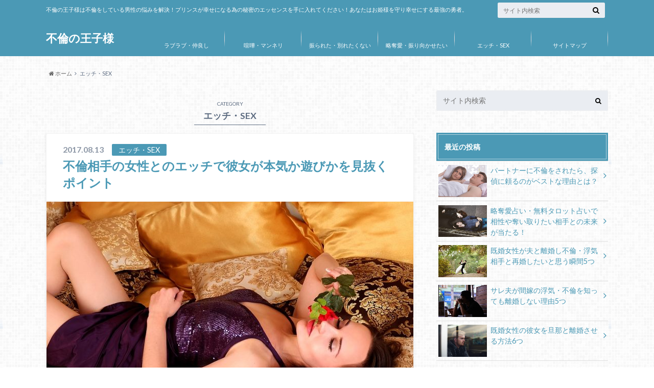

--- FILE ---
content_type: text/html; charset=UTF-8
request_url: https://furin-prince.com/category/sex/page/2
body_size: 13315
content:
<!doctype html>

<!--[if lt IE 7]><html lang="ja" class="no-js lt-ie9 lt-ie8 lt-ie7"><![endif]-->
<!--[if (IE 7)&!(IEMobile)]><html lang="ja" class="no-js lt-ie9 lt-ie8"><![endif]-->
<!--[if (IE 8)&!(IEMobile)]><html lang="ja" class="no-js lt-ie9"><![endif]-->
<!--[if gt IE 8]><!--> <html lang="ja" class="no-js"><!--<![endif]-->

	<head>
		<meta charset="utf-8">

		<meta http-equiv="X-UA-Compatible" content="IE=edge">

		<title>エッチ・SEX | 不倫の王子様 | 2ページ目</title>

		<meta name="HandheldFriendly" content="True">
		<meta name="MobileOptimized" content="320">
		<meta name="viewport" content="width=device-width, initial-scale=1"/>

		<link rel="pingback" href="https://furin-prince.com/xmlrpc.php">

		<!--[if lt IE 9]>
		<script src="//html5shiv.googlecode.com/svn/trunk/html5.js"></script>
		<script src="//css3-mediaqueries-js.googlecode.com/svn/trunk/css3-mediaqueries.js"></script>
		<![endif]-->



		<meta name="keywords" content="エッチ・SEX" />
<meta name='robots' content='max-image-preview:large' />
<link rel='dns-prefetch' href='//ajax.googleapis.com' />
<link rel='dns-prefetch' href='//stats.wp.com' />
<link rel='dns-prefetch' href='//fonts.googleapis.com' />
<link rel='dns-prefetch' href='//maxcdn.bootstrapcdn.com' />
<link rel='dns-prefetch' href='//v0.wordpress.com' />
<link rel="alternate" type="application/rss+xml" title="不倫の王子様 &raquo; フィード" href="https://furin-prince.com/feed" />
<link rel="alternate" type="application/rss+xml" title="不倫の王子様 &raquo; コメントフィード" href="https://furin-prince.com/comments/feed" />
<link rel="alternate" type="application/rss+xml" title="不倫の王子様 &raquo; エッチ・SEX カテゴリーのフィード" href="https://furin-prince.com/category/sex/feed" />
<script type="text/javascript">
window._wpemojiSettings = {"baseUrl":"https:\/\/s.w.org\/images\/core\/emoji\/14.0.0\/72x72\/","ext":".png","svgUrl":"https:\/\/s.w.org\/images\/core\/emoji\/14.0.0\/svg\/","svgExt":".svg","source":{"concatemoji":"https:\/\/furin-prince.com\/wp-includes\/js\/wp-emoji-release.min.js"}};
/*! This file is auto-generated */
!function(e,a,t){var n,r,o,i=a.createElement("canvas"),p=i.getContext&&i.getContext("2d");function s(e,t){p.clearRect(0,0,i.width,i.height),p.fillText(e,0,0);e=i.toDataURL();return p.clearRect(0,0,i.width,i.height),p.fillText(t,0,0),e===i.toDataURL()}function c(e){var t=a.createElement("script");t.src=e,t.defer=t.type="text/javascript",a.getElementsByTagName("head")[0].appendChild(t)}for(o=Array("flag","emoji"),t.supports={everything:!0,everythingExceptFlag:!0},r=0;r<o.length;r++)t.supports[o[r]]=function(e){if(p&&p.fillText)switch(p.textBaseline="top",p.font="600 32px Arial",e){case"flag":return s("\ud83c\udff3\ufe0f\u200d\u26a7\ufe0f","\ud83c\udff3\ufe0f\u200b\u26a7\ufe0f")?!1:!s("\ud83c\uddfa\ud83c\uddf3","\ud83c\uddfa\u200b\ud83c\uddf3")&&!s("\ud83c\udff4\udb40\udc67\udb40\udc62\udb40\udc65\udb40\udc6e\udb40\udc67\udb40\udc7f","\ud83c\udff4\u200b\udb40\udc67\u200b\udb40\udc62\u200b\udb40\udc65\u200b\udb40\udc6e\u200b\udb40\udc67\u200b\udb40\udc7f");case"emoji":return!s("\ud83e\udef1\ud83c\udffb\u200d\ud83e\udef2\ud83c\udfff","\ud83e\udef1\ud83c\udffb\u200b\ud83e\udef2\ud83c\udfff")}return!1}(o[r]),t.supports.everything=t.supports.everything&&t.supports[o[r]],"flag"!==o[r]&&(t.supports.everythingExceptFlag=t.supports.everythingExceptFlag&&t.supports[o[r]]);t.supports.everythingExceptFlag=t.supports.everythingExceptFlag&&!t.supports.flag,t.DOMReady=!1,t.readyCallback=function(){t.DOMReady=!0},t.supports.everything||(n=function(){t.readyCallback()},a.addEventListener?(a.addEventListener("DOMContentLoaded",n,!1),e.addEventListener("load",n,!1)):(e.attachEvent("onload",n),a.attachEvent("onreadystatechange",function(){"complete"===a.readyState&&t.readyCallback()})),(e=t.source||{}).concatemoji?c(e.concatemoji):e.wpemoji&&e.twemoji&&(c(e.twemoji),c(e.wpemoji)))}(window,document,window._wpemojiSettings);
</script>
<!-- furin-prince.com is managing ads with Advanced Ads 1.46.0 – https://wpadvancedads.com/ --><script id="furin-ready">
			window.advanced_ads_ready=function(e,a){a=a||"complete";var d=function(e){return"interactive"===a?"loading"!==e:"complete"===e};d(document.readyState)?e():document.addEventListener("readystatechange",(function(a){d(a.target.readyState)&&e()}),{once:"interactive"===a})},window.advanced_ads_ready_queue=window.advanced_ads_ready_queue||[];		</script>
		<style type="text/css">
img.wp-smiley,
img.emoji {
	display: inline !important;
	border: none !important;
	box-shadow: none !important;
	height: 1em !important;
	width: 1em !important;
	margin: 0 0.07em !important;
	vertical-align: -0.1em !important;
	background: none !important;
	padding: 0 !important;
}
</style>
	<link rel='stylesheet' id='arauranai-css' href='https://furin-prince.com/wp-content/plugins/arauranai/style/arauranai.css' type='text/css' media='all' />
<link rel='stylesheet' id='wp-block-library-css' href='https://furin-prince.com/wp-includes/css/dist/block-library/style.min.css' type='text/css' media='all' />
<style id='wp-block-library-inline-css' type='text/css'>
.has-text-align-justify{text-align:justify;}
</style>
<link rel='stylesheet' id='jetpack-videopress-video-block-view-css' href='https://furin-prince.com/wp-content/plugins/jetpack/jetpack_vendor/automattic/jetpack-videopress/build/block-editor/blocks/video/view.css?minify=false' type='text/css' media='all' />
<link rel='stylesheet' id='mediaelement-css' href='https://furin-prince.com/wp-includes/js/mediaelement/mediaelementplayer-legacy.min.css' type='text/css' media='all' />
<link rel='stylesheet' id='wp-mediaelement-css' href='https://furin-prince.com/wp-includes/js/mediaelement/wp-mediaelement.min.css' type='text/css' media='all' />
<link rel='stylesheet' id='quads-style-css-css' href='https://furin-prince.com/wp-content/plugins/quick-adsense-reloaded/includes/gutenberg/dist/blocks.style.build.css' type='text/css' media='all' />
<link rel='stylesheet' id='classic-theme-styles-css' href='https://furin-prince.com/wp-includes/css/classic-themes.min.css' type='text/css' media='all' />
<style id='global-styles-inline-css' type='text/css'>
body{--wp--preset--color--black: #000000;--wp--preset--color--cyan-bluish-gray: #abb8c3;--wp--preset--color--white: #ffffff;--wp--preset--color--pale-pink: #f78da7;--wp--preset--color--vivid-red: #cf2e2e;--wp--preset--color--luminous-vivid-orange: #ff6900;--wp--preset--color--luminous-vivid-amber: #fcb900;--wp--preset--color--light-green-cyan: #7bdcb5;--wp--preset--color--vivid-green-cyan: #00d084;--wp--preset--color--pale-cyan-blue: #8ed1fc;--wp--preset--color--vivid-cyan-blue: #0693e3;--wp--preset--color--vivid-purple: #9b51e0;--wp--preset--gradient--vivid-cyan-blue-to-vivid-purple: linear-gradient(135deg,rgba(6,147,227,1) 0%,rgb(155,81,224) 100%);--wp--preset--gradient--light-green-cyan-to-vivid-green-cyan: linear-gradient(135deg,rgb(122,220,180) 0%,rgb(0,208,130) 100%);--wp--preset--gradient--luminous-vivid-amber-to-luminous-vivid-orange: linear-gradient(135deg,rgba(252,185,0,1) 0%,rgba(255,105,0,1) 100%);--wp--preset--gradient--luminous-vivid-orange-to-vivid-red: linear-gradient(135deg,rgba(255,105,0,1) 0%,rgb(207,46,46) 100%);--wp--preset--gradient--very-light-gray-to-cyan-bluish-gray: linear-gradient(135deg,rgb(238,238,238) 0%,rgb(169,184,195) 100%);--wp--preset--gradient--cool-to-warm-spectrum: linear-gradient(135deg,rgb(74,234,220) 0%,rgb(151,120,209) 20%,rgb(207,42,186) 40%,rgb(238,44,130) 60%,rgb(251,105,98) 80%,rgb(254,248,76) 100%);--wp--preset--gradient--blush-light-purple: linear-gradient(135deg,rgb(255,206,236) 0%,rgb(152,150,240) 100%);--wp--preset--gradient--blush-bordeaux: linear-gradient(135deg,rgb(254,205,165) 0%,rgb(254,45,45) 50%,rgb(107,0,62) 100%);--wp--preset--gradient--luminous-dusk: linear-gradient(135deg,rgb(255,203,112) 0%,rgb(199,81,192) 50%,rgb(65,88,208) 100%);--wp--preset--gradient--pale-ocean: linear-gradient(135deg,rgb(255,245,203) 0%,rgb(182,227,212) 50%,rgb(51,167,181) 100%);--wp--preset--gradient--electric-grass: linear-gradient(135deg,rgb(202,248,128) 0%,rgb(113,206,126) 100%);--wp--preset--gradient--midnight: linear-gradient(135deg,rgb(2,3,129) 0%,rgb(40,116,252) 100%);--wp--preset--duotone--dark-grayscale: url('#wp-duotone-dark-grayscale');--wp--preset--duotone--grayscale: url('#wp-duotone-grayscale');--wp--preset--duotone--purple-yellow: url('#wp-duotone-purple-yellow');--wp--preset--duotone--blue-red: url('#wp-duotone-blue-red');--wp--preset--duotone--midnight: url('#wp-duotone-midnight');--wp--preset--duotone--magenta-yellow: url('#wp-duotone-magenta-yellow');--wp--preset--duotone--purple-green: url('#wp-duotone-purple-green');--wp--preset--duotone--blue-orange: url('#wp-duotone-blue-orange');--wp--preset--font-size--small: 13px;--wp--preset--font-size--medium: 20px;--wp--preset--font-size--large: 36px;--wp--preset--font-size--x-large: 42px;--wp--preset--spacing--20: 0.44rem;--wp--preset--spacing--30: 0.67rem;--wp--preset--spacing--40: 1rem;--wp--preset--spacing--50: 1.5rem;--wp--preset--spacing--60: 2.25rem;--wp--preset--spacing--70: 3.38rem;--wp--preset--spacing--80: 5.06rem;--wp--preset--shadow--natural: 6px 6px 9px rgba(0, 0, 0, 0.2);--wp--preset--shadow--deep: 12px 12px 50px rgba(0, 0, 0, 0.4);--wp--preset--shadow--sharp: 6px 6px 0px rgba(0, 0, 0, 0.2);--wp--preset--shadow--outlined: 6px 6px 0px -3px rgba(255, 255, 255, 1), 6px 6px rgba(0, 0, 0, 1);--wp--preset--shadow--crisp: 6px 6px 0px rgba(0, 0, 0, 1);}:where(.is-layout-flex){gap: 0.5em;}body .is-layout-flow > .alignleft{float: left;margin-inline-start: 0;margin-inline-end: 2em;}body .is-layout-flow > .alignright{float: right;margin-inline-start: 2em;margin-inline-end: 0;}body .is-layout-flow > .aligncenter{margin-left: auto !important;margin-right: auto !important;}body .is-layout-constrained > .alignleft{float: left;margin-inline-start: 0;margin-inline-end: 2em;}body .is-layout-constrained > .alignright{float: right;margin-inline-start: 2em;margin-inline-end: 0;}body .is-layout-constrained > .aligncenter{margin-left: auto !important;margin-right: auto !important;}body .is-layout-constrained > :where(:not(.alignleft):not(.alignright):not(.alignfull)){max-width: var(--wp--style--global--content-size);margin-left: auto !important;margin-right: auto !important;}body .is-layout-constrained > .alignwide{max-width: var(--wp--style--global--wide-size);}body .is-layout-flex{display: flex;}body .is-layout-flex{flex-wrap: wrap;align-items: center;}body .is-layout-flex > *{margin: 0;}:where(.wp-block-columns.is-layout-flex){gap: 2em;}.has-black-color{color: var(--wp--preset--color--black) !important;}.has-cyan-bluish-gray-color{color: var(--wp--preset--color--cyan-bluish-gray) !important;}.has-white-color{color: var(--wp--preset--color--white) !important;}.has-pale-pink-color{color: var(--wp--preset--color--pale-pink) !important;}.has-vivid-red-color{color: var(--wp--preset--color--vivid-red) !important;}.has-luminous-vivid-orange-color{color: var(--wp--preset--color--luminous-vivid-orange) !important;}.has-luminous-vivid-amber-color{color: var(--wp--preset--color--luminous-vivid-amber) !important;}.has-light-green-cyan-color{color: var(--wp--preset--color--light-green-cyan) !important;}.has-vivid-green-cyan-color{color: var(--wp--preset--color--vivid-green-cyan) !important;}.has-pale-cyan-blue-color{color: var(--wp--preset--color--pale-cyan-blue) !important;}.has-vivid-cyan-blue-color{color: var(--wp--preset--color--vivid-cyan-blue) !important;}.has-vivid-purple-color{color: var(--wp--preset--color--vivid-purple) !important;}.has-black-background-color{background-color: var(--wp--preset--color--black) !important;}.has-cyan-bluish-gray-background-color{background-color: var(--wp--preset--color--cyan-bluish-gray) !important;}.has-white-background-color{background-color: var(--wp--preset--color--white) !important;}.has-pale-pink-background-color{background-color: var(--wp--preset--color--pale-pink) !important;}.has-vivid-red-background-color{background-color: var(--wp--preset--color--vivid-red) !important;}.has-luminous-vivid-orange-background-color{background-color: var(--wp--preset--color--luminous-vivid-orange) !important;}.has-luminous-vivid-amber-background-color{background-color: var(--wp--preset--color--luminous-vivid-amber) !important;}.has-light-green-cyan-background-color{background-color: var(--wp--preset--color--light-green-cyan) !important;}.has-vivid-green-cyan-background-color{background-color: var(--wp--preset--color--vivid-green-cyan) !important;}.has-pale-cyan-blue-background-color{background-color: var(--wp--preset--color--pale-cyan-blue) !important;}.has-vivid-cyan-blue-background-color{background-color: var(--wp--preset--color--vivid-cyan-blue) !important;}.has-vivid-purple-background-color{background-color: var(--wp--preset--color--vivid-purple) !important;}.has-black-border-color{border-color: var(--wp--preset--color--black) !important;}.has-cyan-bluish-gray-border-color{border-color: var(--wp--preset--color--cyan-bluish-gray) !important;}.has-white-border-color{border-color: var(--wp--preset--color--white) !important;}.has-pale-pink-border-color{border-color: var(--wp--preset--color--pale-pink) !important;}.has-vivid-red-border-color{border-color: var(--wp--preset--color--vivid-red) !important;}.has-luminous-vivid-orange-border-color{border-color: var(--wp--preset--color--luminous-vivid-orange) !important;}.has-luminous-vivid-amber-border-color{border-color: var(--wp--preset--color--luminous-vivid-amber) !important;}.has-light-green-cyan-border-color{border-color: var(--wp--preset--color--light-green-cyan) !important;}.has-vivid-green-cyan-border-color{border-color: var(--wp--preset--color--vivid-green-cyan) !important;}.has-pale-cyan-blue-border-color{border-color: var(--wp--preset--color--pale-cyan-blue) !important;}.has-vivid-cyan-blue-border-color{border-color: var(--wp--preset--color--vivid-cyan-blue) !important;}.has-vivid-purple-border-color{border-color: var(--wp--preset--color--vivid-purple) !important;}.has-vivid-cyan-blue-to-vivid-purple-gradient-background{background: var(--wp--preset--gradient--vivid-cyan-blue-to-vivid-purple) !important;}.has-light-green-cyan-to-vivid-green-cyan-gradient-background{background: var(--wp--preset--gradient--light-green-cyan-to-vivid-green-cyan) !important;}.has-luminous-vivid-amber-to-luminous-vivid-orange-gradient-background{background: var(--wp--preset--gradient--luminous-vivid-amber-to-luminous-vivid-orange) !important;}.has-luminous-vivid-orange-to-vivid-red-gradient-background{background: var(--wp--preset--gradient--luminous-vivid-orange-to-vivid-red) !important;}.has-very-light-gray-to-cyan-bluish-gray-gradient-background{background: var(--wp--preset--gradient--very-light-gray-to-cyan-bluish-gray) !important;}.has-cool-to-warm-spectrum-gradient-background{background: var(--wp--preset--gradient--cool-to-warm-spectrum) !important;}.has-blush-light-purple-gradient-background{background: var(--wp--preset--gradient--blush-light-purple) !important;}.has-blush-bordeaux-gradient-background{background: var(--wp--preset--gradient--blush-bordeaux) !important;}.has-luminous-dusk-gradient-background{background: var(--wp--preset--gradient--luminous-dusk) !important;}.has-pale-ocean-gradient-background{background: var(--wp--preset--gradient--pale-ocean) !important;}.has-electric-grass-gradient-background{background: var(--wp--preset--gradient--electric-grass) !important;}.has-midnight-gradient-background{background: var(--wp--preset--gradient--midnight) !important;}.has-small-font-size{font-size: var(--wp--preset--font-size--small) !important;}.has-medium-font-size{font-size: var(--wp--preset--font-size--medium) !important;}.has-large-font-size{font-size: var(--wp--preset--font-size--large) !important;}.has-x-large-font-size{font-size: var(--wp--preset--font-size--x-large) !important;}
.wp-block-navigation a:where(:not(.wp-element-button)){color: inherit;}
:where(.wp-block-columns.is-layout-flex){gap: 2em;}
.wp-block-pullquote{font-size: 1.5em;line-height: 1.6;}
</style>
<link rel='stylesheet' id='toc-screen-css' href='https://furin-prince.com/wp-content/plugins/table-of-contents-plus/screen.min.css' type='text/css' media='all' />
<link rel='stylesheet' id='style-css' href='https://furin-prince.com/wp-content/themes/albatros/style.css' type='text/css' media='all' />
<link rel='stylesheet' id='child-style-css' href='https://furin-prince.com/wp-content/themes/albatros_custom/style.css' type='text/css' media='all' />
<link rel='stylesheet' id='shortcode-css' href='https://furin-prince.com/wp-content/themes/albatros/library/css/shortcode.css' type='text/css' media='all' />
<link rel='stylesheet' id='gf_Oswald-css' href='//fonts.googleapis.com/css?family=Oswald%3A400%2C300%2C700' type='text/css' media='all' />
<link rel='stylesheet' id='gf_Lato-css' href='//fonts.googleapis.com/css?family=Lato%3A400%2C700%2C400italic%2C700italic' type='text/css' media='all' />
<link rel='stylesheet' id='fontawesome-css' href='//maxcdn.bootstrapcdn.com/font-awesome/4.6.0/css/font-awesome.min.css' type='text/css' media='all' />
<link rel='stylesheet' id='jetpack_css-css' href='https://furin-prince.com/wp-content/plugins/jetpack/css/jetpack.css' type='text/css' media='all' />
<script type='text/javascript' src='//ajax.googleapis.com/ajax/libs/jquery/1.12.2/jquery.min.js' id='jquery-js'></script>
<link rel="https://api.w.org/" href="https://furin-prince.com/wp-json/" /><link rel="alternate" type="application/json" href="https://furin-prince.com/wp-json/wp/v2/categories/4" />	<style>img#wpstats{display:none}</style>
		<script type='text/javascript'>document.cookie = 'quads_browser_width='+screen.width;</script><style type="text/css">
body{color: #5c6b80;}
a{color: #4B99B5;}
a:hover{color: #74B7CF;}
#main .article footer .post-categories li a,#main .article footer .tags a{  background: #4B99B5;  border:1px solid #4B99B5;}
#main .article footer .tags a{color:#4B99B5; background: none;}
#main .article footer .post-categories li a:hover,#main .article footer .tags a:hover{ background:#74B7CF;  border-color:#74B7CF;}
input[type="text"],input[type="password"],input[type="datetime"],input[type="datetime-local"],input[type="date"],input[type="month"],input[type="time"],input[type="week"],input[type="number"],input[type="email"],input[type="url"],input[type="search"],input[type="tel"],input[type="color"],select,textarea,.field { background-color: #eaedf2;}
/*ヘッダー*/
.header{background: #4B99B5;}
.header .subnav .site_description,.header .mobile_site_description{color:  #fff;}
.nav li a,.subnav .linklist li a,.subnav .linklist li a:before {color: #fff;}
.nav li a:hover,.subnav .linklist li a:hover{color:#FFFF00;}
.subnav .contactbutton a{background: #235D72;}
.subnav .contactbutton a:hover{background:#3F7E94;}
@media only screen and (min-width: 768px) {
	.nav ul {background: #323944;}
	.nav li ul.sub-menu li a{color: #b0b4ba;}
}
/*メインエリア*/
.byline .cat-name{background: #4B99B5; color:  #fff;}
.widgettitle {background: #4B99B5; color:  #fff;}
.widget li a:after{color: #4B99B5!important;}

/* 投稿ページ吹き出し見出し */
.single .entry-content h2{background: #5C6B80;}
.single .entry-content h2:after{border-top-color:#5C6B80;}
/* リスト要素 */
.entry-content ul li:before{ background: #5C6B80;}
.entry-content ol li:before{ background: #5C6B80;}
/* カテゴリーラベル */
.single .authorbox .author-newpost li .cat-name,.related-box li .cat-name{ background: #4B99B5;color:  #fff;}
/* CTA */
.cta-inner{ background: #323944;}
/* ローカルナビ */
.local-nav .title a{ background: #4B99B5;}
.local-nav .current_page_item a{color:#4B99B5;}
/* ランキングバッジ */
ul.wpp-list li a:before{background: #4B99B5;color:  #fff;}
/* アーカイブのボタン */
.readmore a{border:1px solid #4B99B5;color:#4B99B5;}
.readmore a:hover{background:#4B99B5;color:#fff;}
/* ボタンの色 */
.btn-wrap a{background: #4B99B5;border: 1px solid #4B99B5;}
.btn-wrap a:hover{background: #74B7CF;}
.btn-wrap.simple a{border:1px solid #4B99B5;color:#4B99B5;}
.btn-wrap.simple a:hover{background:#4B99B5;}
/* コメント */
.blue-btn, .comment-reply-link, #submit { background-color: #4B99B5; }
.blue-btn:hover, .comment-reply-link:hover, #submit:hover, .blue-btn:focus, .comment-reply-link:focus, #submit:focus {background-color: #74B7CF; }
/* サイドバー */
.widget a{text-decoration:none; color:#4b99b5;}
.widget a:hover{color:#74b7cf;}
/*フッター*/
#footer-top{background-color: #323944; color: #86909E;}
.footer a,#footer-top a{color: #b0b4ba;}
#footer-top .widgettitle{color: #86909E;}
.footer {background-color: #323944;color: #86909E;}
.footer-links li:before{ color: #4B99B5;}
/* ページネーション */
.pagination a, .pagination span,.page-links a , .page-links ul > li > span{color: #4B99B5;}
.pagination a:hover, .pagination a:focus,.page-links a:hover, .page-links a:focus{background-color: #4B99B5;}
.pagination .current:hover, .pagination .current:focus{color: #74B7CF;}
</style>
<style type="text/css" id="custom-background-css">
body.custom-background { background-image: url("https://furin-prince.com/wp-content/themes/albatros/library/images/body_bg01.png"); background-position: left top; background-size: auto; background-repeat: repeat; background-attachment: scroll; }
</style>
	
<!-- Jetpack Open Graph Tags -->
<meta property="og:type" content="website" />
<meta property="og:title" content="エッチ・SEX &#8211; ページ 2 &#8211; 不倫の王子様" />
<meta property="og:url" content="https://furin-prince.com/category/sex" />
<meta property="og:description" content="こちらは不倫の王子様の「エッチ・SEX 」のカテゴリーページです。不倫中の彼女とのエッチをもっと楽しみたかったり、SEXの悩みがある方は参考にしてください。…" />
<meta property="og:site_name" content="不倫の王子様" />
<meta property="og:image" content="https://s0.wp.com/i/blank.jpg" />
<meta property="og:image:alt" content="" />
<meta property="og:locale" content="ja_JP" />

<!-- End Jetpack Open Graph Tags -->


	</head>

	<body class="archive paged category category-sex category-4 custom-background paged-2 category-paged-2 aa-prefix-furin-">

		<div id="container">

					
			<header class="header" role="banner">

				<div id="inner-header" class="wrap cf">


					
<div id="logo">
																		<p class="h1 text"><a href="https://furin-prince.com">不倫の王子様</a></p>
											</div>					
					
					<div class="subnav cf">
										<p class="site_description">不倫の王子様は不倫をしている男性の悩みを解決！プリンスが幸せになる為の秘密のエッセンスを手に入れてください！あなたはお姫様を守り幸せにする最強の勇者。</p>
										
										
										
					<form role="search" method="get" id="searchform" class="searchform" action="https://furin-prince.com/">
    <div>
        <label for="s" class="screen-reader-text"></label>
        <input type="search" id="s" name="s" value="" placeholder="サイト内検索" /><button type="submit" id="searchsubmit" ><i class="fa fa-search"></i></button>
    </div>
</form>					</div>

					<nav id="g_nav" role="navigation">
						<ul id="menu-%e3%83%a1%e3%83%8b%e3%83%a5%e3%83%bc%ef%bc%92" class="nav top-nav cf"><li id="menu-item-424" class="menu-item menu-item-type-custom menu-item-object-custom menu-item-424"><a href="https://furin-prince.com/category/love">ラブラブ・仲良し</a></li>
<li id="menu-item-425" class="menu-item menu-item-type-custom menu-item-object-custom menu-item-425"><a href="https://furin-prince.com/category/mannerism">喧嘩・マンネリ</a></li>
<li id="menu-item-426" class="menu-item menu-item-type-custom menu-item-object-custom menu-item-426"><a href="https://furin-prince.com/category/brokenheart">振られた・別れたくない</a></li>
<li id="menu-item-427" class="menu-item menu-item-type-custom menu-item-object-custom menu-item-427"><a href="https://furin-prince.com/category/stolenlove">略奪愛・振り向かせたい</a></li>
<li id="menu-item-428" class="menu-item menu-item-type-custom menu-item-object-custom menu-item-428"><a href="https://furin-prince.com/category/sex">エッチ・SEX</a></li>
<li id="menu-item-429" class="menu-item menu-item-type-custom menu-item-object-custom menu-item-429"><a href="https://furin-prince.com/sitemap">サイトマップ</a></li>
</ul>
					</nav>

				</div>

			</header>


<div id="breadcrumb" class="breadcrumb inner wrap cf"><ul><li itemscope itemtype="//data-vocabulary.org/Breadcrumb"><a href="https://furin-prince.com/" itemprop="url"><i class="fa fa-home"></i><span itemprop="title"> ホーム</span></a></li><li itemscope itemtype="//data-vocabulary.org/Breadcrumb"><span itemprop="title">エッチ・SEX</span></li></ul></div>

			<div id="content">

				<div id="inner-content" class="wrap cf">

						<main id="main" class="m-all t-2of3 d-5of7 cf" role="main">

							<div class="archivettl">
																	<h1 class="archive-title h2">
										<span>CATEGORY</span> エッチ・SEX									</h1>
	
															</div>


														
							
							<article id="post-321" class="post-321 post type-post status-publish format-standard has-post-thumbnail category-sex article cf" role="article">

								<header class="entry-header article-header">

					                <p class="byline entry-meta vcard">
					
									<span class="date updated">2017.08.13</span>
					                <span class="cat-name">エッチ・SEX</span>
					                <span class="author" style="display: none;"><span class="fn">harumorisakura</span></span>
					
					                </p>

									<h3 class="h2 entry-title"><a href="https://furin-prince.com/sex/321" rel="bookmark" title="不倫相手の女性とのエッチで彼女が本気か遊びかを見抜くポイント">不倫相手の女性とのエッチで彼女が本気か遊びかを見抜くポイント</a></h3>

								</header>

																<figure class="eyecatch">
									<a href="https://furin-prince.com/sex/321" rel="bookmark" title="不倫相手の女性とのエッチで彼女が本気か遊びかを見抜くポイント"><img width="718" height="472" src="https://furin-prince.com/wp-content/uploads/2017/08/本気ではない男性とエッチをする女性-718x472.jpg" class="attachment-single-thum size-single-thum wp-post-image" alt="" decoding="async" srcset="https://furin-prince.com/wp-content/uploads/2017/08/本気ではない男性とエッチをする女性-718x472.jpg 718w, https://furin-prince.com/wp-content/uploads/2017/08/本気ではない男性とエッチをする女性-300x197.jpg 300w, https://furin-prince.com/wp-content/uploads/2017/08/本気ではない男性とエッチをする女性-768x505.jpg 768w, https://furin-prince.com/wp-content/uploads/2017/08/本気ではない男性とエッチをする女性.jpg 960w" sizes="(max-width: 718px) 100vw, 718px" /></a>
								</figure>
								

								<section class="entry-content cf">

									<p>あなたの不倫相手の女性の気持ちに不安を抱いていませんか？ 果たして本気で付き合っているのかそれとも遊びで付き合っているのかがわからない！なんて頭を抱えている男性はいませんか？ そこで今回は、不倫相手の女性とのエッチで彼女&#8230;</p>
									<div class="readmore">
										<a href="https://furin-prince.com/sex/321" rel="bookmark" title="不倫相手の女性とのエッチで彼女が本気か遊びかを見抜くポイント">続きを読む</a>
									</div>
								</section>


							</article>

							
							<article id="post-279" class="post-279 post type-post status-publish format-standard has-post-thumbnail category-sex article cf" role="article">

								<header class="entry-header article-header">

					                <p class="byline entry-meta vcard">
					
									<span class="date updated">2017.08.06</span>
					                <span class="cat-name">エッチ・SEX</span>
					                <span class="author" style="display: none;"><span class="fn">harumorisakura</span></span>
					
					                </p>

									<h3 class="h2 entry-title"><a href="https://furin-prince.com/sex/279" rel="bookmark" title="不倫願望がある女性の特徴と浮気願望を爆発させエッチする方法">不倫願望がある女性の特徴と浮気願望を爆発させエッチする方法</a></h3>

								</header>

																<figure class="eyecatch">
									<a href="https://furin-prince.com/sex/279" rel="bookmark" title="不倫願望がある女性の特徴と浮気願望を爆発させエッチする方法"><img width="718" height="479" src="https://furin-prince.com/wp-content/uploads/2017/07/浮気願望のある女性-718x479.jpg" class="attachment-single-thum size-single-thum wp-post-image" alt="" decoding="async" loading="lazy" srcset="https://furin-prince.com/wp-content/uploads/2017/07/浮気願望のある女性-718x479.jpg 718w, https://furin-prince.com/wp-content/uploads/2017/07/浮気願望のある女性-300x200.jpg 300w, https://furin-prince.com/wp-content/uploads/2017/07/浮気願望のある女性-768x512.jpg 768w, https://furin-prince.com/wp-content/uploads/2017/07/浮気願望のある女性.jpg 960w" sizes="(max-width: 718px) 100vw, 718px" /></a>
								</figure>
								

								<section class="entry-content cf">

									<p>不倫経験者や今でも継続している女性の割合はとても多いものであることをご存知ですか？ 不倫をする男性もいれば女性だっているという当たり前のことに気付くことができますね。 あなたがこれから不倫相手を探すという際にはぜひとも参&#8230;</p>
									<div class="readmore">
										<a href="https://furin-prince.com/sex/279" rel="bookmark" title="不倫願望がある女性の特徴と浮気願望を爆発させエッチする方法">続きを読む</a>
									</div>
								</section>


							</article>

							
							<article id="post-301" class="post-301 post type-post status-publish format-standard has-post-thumbnail category-sex article cf" role="article">

								<header class="entry-header article-header">

					                <p class="byline entry-meta vcard">
					
									<span class="date updated">2017.07.29</span>
					                <span class="cat-name">エッチ・SEX</span>
					                <span class="author" style="display: none;"><span class="fn">harumorisakura</span></span>
					
					                </p>

									<h3 class="h2 entry-title"><a href="https://furin-prince.com/sex/301" rel="bookmark" title="不倫で妊娠させてしまった…！産みたいという女性を説得する方法">不倫で妊娠させてしまった…！産みたいという女性を説得する方法</a></h3>

								</header>

																<figure class="eyecatch">
									<a href="https://furin-prince.com/sex/301" rel="bookmark" title="不倫で妊娠させてしまった…！産みたいという女性を説得する方法"><img width="718" height="479" src="https://furin-prince.com/wp-content/uploads/2017/07/妊娠した女性-718x479.jpg" class="attachment-single-thum size-single-thum wp-post-image" alt="" decoding="async" loading="lazy" srcset="https://furin-prince.com/wp-content/uploads/2017/07/妊娠した女性-718x479.jpg 718w, https://furin-prince.com/wp-content/uploads/2017/07/妊娠した女性-300x200.jpg 300w, https://furin-prince.com/wp-content/uploads/2017/07/妊娠した女性-768x512.jpg 768w, https://furin-prince.com/wp-content/uploads/2017/07/妊娠した女性.jpg 960w" sizes="(max-width: 718px) 100vw, 718px" /></a>
								</figure>
								

								<section class="entry-content cf">

									<p>不倫をしている女性が「妊娠したの」と告げられてお困りではありませんか？ そして「あなたの子供を産みます」と言われて余計に困った事態になってはいませんか？ あなたの責任もありますから、きつく女性に命令をすることもできません&#8230;</p>
									<div class="readmore">
										<a href="https://furin-prince.com/sex/301" rel="bookmark" title="不倫で妊娠させてしまった…！産みたいという女性を説得する方法">続きを読む</a>
									</div>
								</section>


							</article>

							
							<article id="post-307" class="post-307 post type-post status-publish format-standard has-post-thumbnail category-sex article cf" role="article">

								<header class="entry-header article-header">

					                <p class="byline entry-meta vcard">
					
									<span class="date updated">2017.07.28</span>
					                <span class="cat-name">エッチ・SEX</span>
					                <span class="author" style="display: none;"><span class="fn">harumorisakura</span></span>
					
					                </p>

									<h3 class="h2 entry-title"><a href="https://furin-prince.com/sex/307" rel="bookmark" title="不倫セックスで守るべきマナーやルール5つ">不倫セックスで守るべきマナーやルール5つ</a></h3>

								</header>

																<figure class="eyecatch">
									<a href="https://furin-prince.com/sex/307" rel="bookmark" title="不倫セックスで守るべきマナーやルール5つ"><img width="718" height="467" src="https://furin-prince.com/wp-content/uploads/2017/07/sexに不満のある女性-718x467.jpg" class="attachment-single-thum size-single-thum wp-post-image" alt="" decoding="async" loading="lazy" srcset="https://furin-prince.com/wp-content/uploads/2017/07/sexに不満のある女性-718x467.jpg 718w, https://furin-prince.com/wp-content/uploads/2017/07/sexに不満のある女性-300x195.jpg 300w, https://furin-prince.com/wp-content/uploads/2017/07/sexに不満のある女性-768x499.jpg 768w, https://furin-prince.com/wp-content/uploads/2017/07/sexに不満のある女性.jpg 960w" sizes="(max-width: 718px) 100vw, 718px" /></a>
								</figure>
								

								<section class="entry-content cf">

									<p>不倫は愛情ももちろん大切ですが、実はセックスも充分重要なものとして考える必要があります。 気持ちだけで繋がるものでもなく、大人の付き合いの代表が不倫ということもありセックスに対して軽い気持ちで考えていては、その不倫は長続&#8230;</p>
									<div class="readmore">
										<a href="https://furin-prince.com/sex/307" rel="bookmark" title="不倫セックスで守るべきマナーやルール5つ">続きを読む</a>
									</div>
								</section>


							</article>

							
							<article id="post-261" class="post-261 post type-post status-publish format-standard has-post-thumbnail category-sex article cf" role="article">

								<header class="entry-header article-header">

					                <p class="byline entry-meta vcard">
					
									<span class="date updated">2017.07.22</span>
					                <span class="cat-name">エッチ・SEX</span>
					                <span class="author" style="display: none;"><span class="fn">harumorisakura</span></span>
					
					                </p>

									<h3 class="h2 entry-title"><a href="https://furin-prince.com/sex/261" rel="bookmark" title="不倫中毒の人妻を見抜いて風俗に行かず無料でセックスする方法">不倫中毒の人妻を見抜いて風俗に行かず無料でセックスする方法</a></h3>

								</header>

																<figure class="eyecatch">
									<a href="https://furin-prince.com/sex/261" rel="bookmark" title="不倫中毒の人妻を見抜いて風俗に行かず無料でセックスする方法"><img width="718" height="479" src="https://furin-prince.com/wp-content/uploads/2017/07/不倫中毒の人妻-718x479.jpg" class="attachment-single-thum size-single-thum wp-post-image" alt="" decoding="async" loading="lazy" srcset="https://furin-prince.com/wp-content/uploads/2017/07/不倫中毒の人妻-718x479.jpg 718w, https://furin-prince.com/wp-content/uploads/2017/07/不倫中毒の人妻-300x200.jpg 300w, https://furin-prince.com/wp-content/uploads/2017/07/不倫中毒の人妻-768x512.jpg 768w, https://furin-prince.com/wp-content/uploads/2017/07/不倫中毒の人妻.jpg 960w" sizes="(max-width: 718px) 100vw, 718px" /></a>
								</figure>
								

								<section class="entry-content cf">

									<p>突然ですが、あなたはどのような形態の風俗で遊んだことがありますか？ また、どのような形態の風俗に興味をお持ちですか？ 人妻を集めていたり、大人の女性を派遣してくれるような不倫系の風俗が好みだという男性におすすめなお話をこ&#8230;</p>
									<div class="readmore">
										<a href="https://furin-prince.com/sex/261" rel="bookmark" title="不倫中毒の人妻を見抜いて風俗に行かず無料でセックスする方法">続きを読む</a>
									</div>
								</section>


							</article>

							
							<article id="post-217" class="post-217 post type-post status-publish format-standard has-post-thumbnail category-sex article cf" role="article">

								<header class="entry-header article-header">

					                <p class="byline entry-meta vcard">
					
									<span class="date updated">2017.07.16</span>
					                <span class="cat-name">エッチ・SEX</span>
					                <span class="author" style="display: none;"><span class="fn">harumorisakura</span></span>
					
					                </p>

									<h3 class="h2 entry-title"><a href="https://furin-prince.com/sex/217" rel="bookmark" title="不倫中でも旦那とエッチをする既婚女性の本音や気持ち5つ">不倫中でも旦那とエッチをする既婚女性の本音や気持ち5つ</a></h3>

								</header>

																<figure class="eyecatch">
									<a href="https://furin-prince.com/sex/217" rel="bookmark" title="不倫中でも旦那とエッチをする既婚女性の本音や気持ち5つ"><img width="718" height="478" src="https://furin-prince.com/wp-content/uploads/2017/07/旦那とエッチする既婚女性-718x478.jpg" class="attachment-single-thum size-single-thum wp-post-image" alt="" decoding="async" loading="lazy" srcset="https://furin-prince.com/wp-content/uploads/2017/07/旦那とエッチする既婚女性-718x478.jpg 718w, https://furin-prince.com/wp-content/uploads/2017/07/旦那とエッチする既婚女性-300x200.jpg 300w, https://furin-prince.com/wp-content/uploads/2017/07/旦那とエッチする既婚女性-768x511.jpg 768w, https://furin-prince.com/wp-content/uploads/2017/07/旦那とエッチする既婚女性.jpg 960w" sizes="(max-width: 718px) 100vw, 718px" /></a>
								</figure>
								

								<section class="entry-content cf">

									<p>あなたは不倫中の彼女が旦那とエッチをしていることに悩んでいませんか？ 自分という彼氏がいるのに？旦那とうまくいっていないから不倫をしているのでは？なんてどんなに考えても女性の気持ちはなかなか分からないものです。 そこで今&#8230;</p>
									<div class="readmore">
										<a href="https://furin-prince.com/sex/217" rel="bookmark" title="不倫中でも旦那とエッチをする既婚女性の本音や気持ち5つ">続きを読む</a>
									</div>
								</section>


							</article>

							
							<article id="post-230" class="post-230 post type-post status-publish format-standard has-post-thumbnail category-sex article cf" role="article">

								<header class="entry-header article-header">

					                <p class="byline entry-meta vcard">
					
									<span class="date updated">2017.07.12</span>
					                <span class="cat-name">エッチ・SEX</span>
					                <span class="author" style="display: none;"><span class="fn">harumorisakura</span></span>
					
					                </p>

									<h3 class="h2 entry-title"><a href="https://furin-prince.com/sex/230" rel="bookmark" title="昔みたいにアソコが硬くならない…。ペニスをギンギンに勃起させる方法">昔みたいにアソコが硬くならない…。ペニスをギンギンに勃起させる方法</a></h3>

								</header>

																<figure class="eyecatch">
									<a href="https://furin-prince.com/sex/230" rel="bookmark" title="昔みたいにアソコが硬くならない…。ペニスをギンギンに勃起させる方法"><img width="718" height="479" src="https://furin-prince.com/wp-content/uploads/2017/07/ペニスの固さに悩む男性-718x479.jpg" class="attachment-single-thum size-single-thum wp-post-image" alt="" decoding="async" loading="lazy" srcset="https://furin-prince.com/wp-content/uploads/2017/07/ペニスの固さに悩む男性-718x479.jpg 718w, https://furin-prince.com/wp-content/uploads/2017/07/ペニスの固さに悩む男性-300x200.jpg 300w, https://furin-prince.com/wp-content/uploads/2017/07/ペニスの固さに悩む男性-768x512.jpg 768w, https://furin-prince.com/wp-content/uploads/2017/07/ペニスの固さに悩む男性.jpg 960w" sizes="(max-width: 718px) 100vw, 718px" /></a>
								</figure>
								

								<section class="entry-content cf">

									<p>彼女を喜ばせたい、不倫中の彼女をエッチで喜ばせたいと思っている男性の中には切実な悩みを抱えている人が大勢います。 年齢のせいなのか、アソコが硬くならなくて彼女を満足させられていないのではないだろうか。 自分にもエッチにも&#8230;</p>
									<div class="readmore">
										<a href="https://furin-prince.com/sex/230" rel="bookmark" title="昔みたいにアソコが硬くならない…。ペニスをギンギンに勃起させる方法">続きを読む</a>
									</div>
								</section>


							</article>

							
							<article id="post-233" class="post-233 post type-post status-publish format-standard has-post-thumbnail category-sex article cf" role="article">

								<header class="entry-header article-header">

					                <p class="byline entry-meta vcard">
					
									<span class="date updated">2017.07.11</span>
					                <span class="cat-name">エッチ・SEX</span>
					                <span class="author" style="display: none;"><span class="fn">harumorisakura</span></span>
					
					                </p>

									<h3 class="h2 entry-title"><a href="https://furin-prince.com/sex/233" rel="bookmark" title="濡れにくい不倫彼女をビチョビチョに濡らして感じさせる前戯・SEXテクニック">濡れにくい不倫彼女をビチョビチョに濡らして感じさせる前戯・SEXテクニック</a></h3>

								</header>

																<figure class="eyecatch">
									<a href="https://furin-prince.com/sex/233" rel="bookmark" title="濡れにくい不倫彼女をビチョビチョに濡らして感じさせる前戯・SEXテクニック"><img width="718" height="632" src="https://furin-prince.com/wp-content/uploads/2017/07/濡れさせるテクニックを発揮する男性-718x632.jpg" class="attachment-single-thum size-single-thum wp-post-image" alt="" decoding="async" loading="lazy" srcset="https://furin-prince.com/wp-content/uploads/2017/07/濡れさせるテクニックを発揮する男性-718x632.jpg 718w, https://furin-prince.com/wp-content/uploads/2017/07/濡れさせるテクニックを発揮する男性-300x264.jpg 300w, https://furin-prince.com/wp-content/uploads/2017/07/濡れさせるテクニックを発揮する男性-768x676.jpg 768w, https://furin-prince.com/wp-content/uploads/2017/07/濡れさせるテクニックを発揮する男性.jpg 818w" sizes="(max-width: 718px) 100vw, 718px" /></a>
								</figure>
								

								<section class="entry-content cf">

									<p>不倫中の彼女との情事は上手くいっていますか？ 不倫をしていると、SEXについてはとても大切な要素となってきますよね。 しかし、そこで不倫している彼女は濡れにくいとなると男性としては悩んでしまいますよね。 SEXテクニック&#8230;</p>
									<div class="readmore">
										<a href="https://furin-prince.com/sex/233" rel="bookmark" title="濡れにくい不倫彼女をビチョビチョに濡らして感じさせる前戯・SEXテクニック">続きを読む</a>
									</div>
								</section>


							</article>

							
							<article id="post-236" class="post-236 post type-post status-publish format-standard has-post-thumbnail category-sex article cf" role="article">

								<header class="entry-header article-header">

					                <p class="byline entry-meta vcard">
					
									<span class="date updated">2017.07.10</span>
					                <span class="cat-name">エッチ・SEX</span>
					                <span class="author" style="display: none;"><span class="fn">harumorisakura</span></span>
					
					                </p>

									<h3 class="h2 entry-title"><a href="https://furin-prince.com/sex/236" rel="bookmark" title="不倫中の既婚女性にエッチを拒絶された時の上手な誘い方4つ">不倫中の既婚女性にエッチを拒絶された時の上手な誘い方4つ</a></h3>

								</header>

																<figure class="eyecatch">
									<a href="https://furin-prince.com/sex/236" rel="bookmark" title="不倫中の既婚女性にエッチを拒絶された時の上手な誘い方4つ"><img width="718" height="514" src="https://furin-prince.com/wp-content/uploads/2017/07/エッチを断られた男性-718x514.jpg" class="attachment-single-thum size-single-thum wp-post-image" alt="" decoding="async" loading="lazy" srcset="https://furin-prince.com/wp-content/uploads/2017/07/エッチを断られた男性-718x514.jpg 718w, https://furin-prince.com/wp-content/uploads/2017/07/エッチを断られた男性-300x215.jpg 300w, https://furin-prince.com/wp-content/uploads/2017/07/エッチを断られた男性-768x550.jpg 768w, https://furin-prince.com/wp-content/uploads/2017/07/エッチを断られた男性.jpg 960w" sizes="(max-width: 718px) 100vw, 718px" /></a>
								</figure>
								

								<section class="entry-content cf">

									<p>エッチを誘って断られると何とも言えない気持ちになりますよね。 虚しい、寂しい、中には苛立つ気持ちを感じる人もいるかもしれません。 そんな気持ちにならないためにも不倫中の既婚女性を上手に誘わなければなりません。 そこで今回&#8230;</p>
									<div class="readmore">
										<a href="https://furin-prince.com/sex/236" rel="bookmark" title="不倫中の既婚女性にエッチを拒絶された時の上手な誘い方4つ">続きを読む</a>
									</div>
								</section>


							</article>

							
							<article id="post-177" class="post-177 post type-post status-publish format-standard has-post-thumbnail category-sex article cf" role="article">

								<header class="entry-header article-header">

					                <p class="byline entry-meta vcard">
					
									<span class="date updated">2017.06.21</span>
					                <span class="cat-name">エッチ・SEX</span>
					                <span class="author" style="display: none;"><span class="fn">harumorisakura</span></span>
					
					                </p>

									<h3 class="h2 entry-title"><a href="https://furin-prince.com/sex/177" rel="bookmark" title="不倫したい既婚女性が旦那以外に密かに求める刺激的なエッチ5つ">不倫したい既婚女性が旦那以外に密かに求める刺激的なエッチ5つ</a></h3>

								</header>

																<figure class="eyecatch">
									<a href="https://furin-prince.com/sex/177" rel="bookmark" title="不倫したい既婚女性が旦那以外に密かに求める刺激的なエッチ5つ"><img width="718" height="479" src="https://furin-prince.com/wp-content/uploads/2017/06/エッチを誘う男性-718x479.jpg" class="attachment-single-thum size-single-thum wp-post-image" alt="" decoding="async" loading="lazy" srcset="https://furin-prince.com/wp-content/uploads/2017/06/エッチを誘う男性-718x479.jpg 718w, https://furin-prince.com/wp-content/uploads/2017/06/エッチを誘う男性-300x200.jpg 300w, https://furin-prince.com/wp-content/uploads/2017/06/エッチを誘う男性-768x512.jpg 768w, https://furin-prince.com/wp-content/uploads/2017/06/エッチを誘う男性.jpg 960w" sizes="(max-width: 718px) 100vw, 718px" /></a>
								</figure>
								

								<section class="entry-content cf">

									<p>既婚女性の中には、旦那とセックスレスであったりマンネリ化したエッチで性的欲求不満になってしまい不倫に足を踏み入れる人が多くいます。 他人とのエッチは刺激的ですよね。 そこで今回は、不倫したい既婚女性が旦那以外に密かに求め&#8230;</p>
									<div class="readmore">
										<a href="https://furin-prince.com/sex/177" rel="bookmark" title="不倫したい既婚女性が旦那以外に密かに求める刺激的なエッチ5つ">続きを読む</a>
									</div>
								</section>


							</article>

							
							<nav class="pagination cf">
<ul class='page-numbers'>
	<li><a class="prev page-numbers" href="https://furin-prince.com/category/sex/page/1"><</a></li>
	<li><a class="page-numbers" href="https://furin-prince.com/category/sex/page/1">1</a></li>
	<li><span aria-current="page" class="page-numbers current">2</span></li>
	<li><a class="page-numbers" href="https://furin-prince.com/category/sex/page/3">3</a></li>
	<li><a class="next page-numbers" href="https://furin-prince.com/category/sex/page/3">></a></li>
</ul>
</nav>

							
						</main>

									<div id="sidebar1" class="sidebar m-all t-1of3 d-2of7 last-col cf" role="complementary">
					
					 
					
										
										
					
											<div id="search-2" class="widget widget_search"><form role="search" method="get" id="searchform" class="searchform" action="https://furin-prince.com/">
    <div>
        <label for="s" class="screen-reader-text"></label>
        <input type="search" id="s" name="s" value="" placeholder="サイト内検索" /><button type="submit" id="searchsubmit" ><i class="fa fa-search"></i></button>
    </div>
</form></div><div id="recent-posts-2" class="widget widget_recent_entries"><h4 class="widgettitle"><span>最近の投稿</span></h4>			<ul>
								
				<li class="cf">
					<a class="cf" href="https://furin-prince.com/mannerism/583" title="パートナーに不倫をされたら、探偵に頼るのがベストな理由とは？">
												<figure class="eyecatch">
							<img width="300" height="200" src="https://furin-prince.com/wp-content/uploads/2017/12/haraichi-300x200.png" class="attachment-home-thum size-home-thum wp-post-image" alt="" decoding="async" loading="lazy" srcset="https://furin-prince.com/wp-content/uploads/2017/12/haraichi-300x200.png 300w, https://furin-prince.com/wp-content/uploads/2017/12/haraichi-768x512.png 768w, https://furin-prince.com/wp-content/uploads/2017/12/haraichi-1024x683.png 1024w, https://furin-prince.com/wp-content/uploads/2017/12/haraichi-718x479.png 718w, https://furin-prince.com/wp-content/uploads/2017/12/haraichi.png 1448w" sizes="(max-width: 300px) 100vw, 300px" />						</figure>
												パートナーに不倫をされたら、探偵に頼るのがベストな理由とは？											</a>
				</li>
								
				<li class="cf">
					<a class="cf" href="https://furin-prince.com/stolenlove/513" title="略奪愛占い・無料タロット占いで相性や奪い取りたい相手との未来が当たる！">
												<figure class="eyecatch">
							<img width="300" height="200" src="https://furin-prince.com/wp-content/uploads/2017/09/0927-1-300x200.jpg" class="attachment-home-thum size-home-thum wp-post-image" alt="" decoding="async" loading="lazy" srcset="https://furin-prince.com/wp-content/uploads/2017/09/0927-1-300x200.jpg 300w, https://furin-prince.com/wp-content/uploads/2017/09/0927-1-768x512.jpg 768w, https://furin-prince.com/wp-content/uploads/2017/09/0927-1-1024x682.jpg 1024w, https://furin-prince.com/wp-content/uploads/2017/09/0927-1-718x478.jpg 718w, https://furin-prince.com/wp-content/uploads/2017/09/0927-1.jpg 1280w" sizes="(max-width: 300px) 100vw, 300px" />						</figure>
												略奪愛占い・無料タロット占いで相性や奪い取りたい相手との未来が当たる！											</a>
				</li>
								
				<li class="cf">
					<a class="cf" href="https://furin-prince.com/stolenlove/471" title="既婚女性が夫と離婚し不倫・浮気相手と再婚したいと思う瞬間5つ">
												<figure class="eyecatch">
							<img width="300" height="200" src="https://furin-prince.com/wp-content/uploads/2017/09/不倫からの再婚を果たした二人-300x200.jpg" class="attachment-home-thum size-home-thum wp-post-image" alt="" decoding="async" loading="lazy" srcset="https://furin-prince.com/wp-content/uploads/2017/09/不倫からの再婚を果たした二人-300x200.jpg 300w, https://furin-prince.com/wp-content/uploads/2017/09/不倫からの再婚を果たした二人-768x512.jpg 768w, https://furin-prince.com/wp-content/uploads/2017/09/不倫からの再婚を果たした二人-718x479.jpg 718w, https://furin-prince.com/wp-content/uploads/2017/09/不倫からの再婚を果たした二人.jpg 960w" sizes="(max-width: 300px) 100vw, 300px" />						</figure>
												既婚女性が夫と離婚し不倫・浮気相手と再婚したいと思う瞬間5つ											</a>
				</li>
								
				<li class="cf">
					<a class="cf" href="https://furin-prince.com/brokenheart/462" title="サレ夫が間嫁の浮気・不倫を知っても離婚しない理由5つ">
												<figure class="eyecatch">
							<img width="300" height="200" src="https://furin-prince.com/wp-content/uploads/2017/09/サレ男の画像-300x200.jpg" class="attachment-home-thum size-home-thum wp-post-image" alt="" decoding="async" loading="lazy" srcset="https://furin-prince.com/wp-content/uploads/2017/09/サレ男の画像-300x200.jpg 300w, https://furin-prince.com/wp-content/uploads/2017/09/サレ男の画像-768x512.jpg 768w, https://furin-prince.com/wp-content/uploads/2017/09/サレ男の画像-718x479.jpg 718w, https://furin-prince.com/wp-content/uploads/2017/09/サレ男の画像.jpg 960w" sizes="(max-width: 300px) 100vw, 300px" />						</figure>
												サレ夫が間嫁の浮気・不倫を知っても離婚しない理由5つ											</a>
				</li>
								
				<li class="cf">
					<a class="cf" href="https://furin-prince.com/stolenlove/465" title="既婚女性の彼女を旦那と離婚させる方法6つ">
												<figure class="eyecatch">
							<img width="300" height="200" src="https://furin-prince.com/wp-content/uploads/2017/09/略奪愛を企てる男性-300x200.jpg" class="attachment-home-thum size-home-thum wp-post-image" alt="" decoding="async" loading="lazy" />						</figure>
												既婚女性の彼女を旦那と離婚させる方法6つ											</a>
				</li>
							</ul>
			 
			</div><div id="archives-2" class="widget widget_archive"><h4 class="widgettitle"><span>アーカイブ</span></h4>
			<ul>
					<li><a href='https://furin-prince.com/date/2017/12'>2017年12月</a></li>
	<li><a href='https://furin-prince.com/date/2017/09'>2017年9月</a></li>
	<li><a href='https://furin-prince.com/date/2017/08'>2017年8月</a></li>
	<li><a href='https://furin-prince.com/date/2017/07'>2017年7月</a></li>
	<li><a href='https://furin-prince.com/date/2017/06'>2017年6月</a></li>
	<li><a href='https://furin-prince.com/date/2017/05'>2017年5月</a></li>
			</ul>

			</div><div id="categories-2" class="widget widget_categories"><h4 class="widgettitle"><span>カテゴリー</span></h4>
			<ul>
					<li class="cat-item cat-item-4 current-cat"><a aria-current="page" href="https://furin-prince.com/category/sex">エッチ・SEX</a>
</li>
	<li class="cat-item cat-item-3"><a href="https://furin-prince.com/category/love">ラブラブ・仲良し</a>
</li>
	<li class="cat-item cat-item-5"><a href="https://furin-prince.com/category/mannerism">喧嘩・マンネリ</a>
</li>
	<li class="cat-item cat-item-6"><a href="https://furin-prince.com/category/brokenheart">振られた・別れたくない</a>
</li>
	<li class="cat-item cat-item-2"><a href="https://furin-prince.com/category/stolenlove">略奪愛・振り向かせたい</a>
</li>
			</ul>

			</div>					
					
				</div>

				</div>

			</div>



<div id="page-top">
	<a href="#header" title="ページトップへ"><i class="fa fa-chevron-up"></i></a>
</div>

							<div id="footer-top" class="cf">
					<div class="inner wrap">
												
												
											</div>
				</div>
			
			<footer id="footer" class="footer" role="contentinfo">
				<div id="inner-footer" class="wrap cf">
					<div class="m-all t-3of5 d-4of7">
						<nav role="navigation">
							<div class="footer-links cf"><ul id="menu-%e3%83%a1%e3%83%8b%e3%83%a5%e3%83%bc%ef%bc%93" class="footer-nav cf"><li id="menu-item-605" class="menu-item menu-item-type-post_type menu-item-object-page menu-item-605"><a href="https://furin-prince.com/company">運営者情報</a></li>
<li id="menu-item-606" class="menu-item menu-item-type-post_type menu-item-object-page menu-item-606"><a href="https://furin-prince.com/privacy-policy">プライバシーポリシー</a></li>
</ul></div>						</nav>
					</div>
					<div class="m-all t-2of5 d-3of7">
						<p class="source-org copyright">&copy;Copyright2026 <a href="https://furin-prince.com" rel="nofollow">不倫の王子様</a>.All Rights Reserved.</p>
					</div>
				</div>

			</footer>
		</div>


<script type='text/javascript' src='https://furin-prince.com/wp-content/plugins/arauranai/js/arauranai.js' id='arauranaijs-js'></script>
<script type='text/javascript' id='toc-front-js-extra'>
/* <![CDATA[ */
var tocplus = {"visibility_show":"\u76ee\u6b21\u3092\u958b\u304f","visibility_hide":"\u76ee\u6b21\u3092\u9589\u3058\u308b","width":"Auto"};
/* ]]> */
</script>
<script type='text/javascript' src='https://furin-prince.com/wp-content/plugins/table-of-contents-plus/front.min.js' id='toc-front-js'></script>
<script type='text/javascript' src='https://furin-prince.com/wp-content/themes/albatros/library/js/libs/jquery.meanmenu.min.js' id='jquery.meanmenu-js'></script>
<script type='text/javascript' src='https://furin-prince.com/wp-content/themes/albatros/library/js/scripts.js' id='main-js-js'></script>
<script type='text/javascript' src='https://furin-prince.com/wp-content/themes/albatros/library/js/libs/modernizr.custom.min.js' id='css-modernizr-js'></script>
<script defer type='text/javascript' src='https://stats.wp.com/e-202604.js' id='jetpack-stats-js'></script>
<script type='text/javascript' id='jetpack-stats-js-after'>
_stq = window._stq || [];
_stq.push([ "view", {v:'ext',blog:'130431792',post:'0',tz:'9',srv:'furin-prince.com',j:'1:12.2.2'} ]);
_stq.push([ "clickTrackerInit", "130431792", "0" ]);
</script>
<script type='text/javascript' src='https://furin-prince.com/wp-content/plugins/quick-adsense-reloaded/assets/js/ads.js' id='quads-ads-js'></script>
<script>!function(){window.advanced_ads_ready_queue=window.advanced_ads_ready_queue||[],advanced_ads_ready_queue.push=window.advanced_ads_ready;for(var d=0,a=advanced_ads_ready_queue.length;d<a;d++)advanced_ads_ready(advanced_ads_ready_queue[d])}();</script>
	</body>

</html>

--- FILE ---
content_type: text/css
request_url: https://furin-prince.com/wp-content/plugins/arauranai/style/arauranai.css
body_size: 870
content:
/*!
  ARAURANAI
  @name arauranai.css
  @description ARAURANAI
  @version 1.0
  @author Max Lawrence 
  @site http://ara-web.net
  @copyright (c) 2017 ARA WEB (http://ara-web.net)
*/
CHARSET "UTF-8";
.arauranai-tarot-sp {
	clear:both;
    width: 100%;
    min-height: 450px;
	background:#BC0203;
	color:#fff;
	text-align:center;
	position:relative;
	margin:0px;
	
}
.arauranai-opw {
	display:block;
    width: 100%;
    min-height: 450px;
	background:#fff;
	color:#000;
	position:absolute;
	top:0;left:0;
	text-indent:-9999px;
	z-index:100;
}
.arauranai-text {
	width: 100%;
	text-align:center;
    position:absolute;
	top:10px;
	left:0px;
}
.arauranai-tarot {
    width: 80px;
	position:absolute;
	cursor: pointer;
	cursor: hand;
}
.arauranai-img {
    width: 80px;
	position:absolute;
	top:0px;
	left:0px;
}
.arauranai-result{
	width: 80px;
	position:absolute;
	display:none;
	text-indent:-9999px;
}
